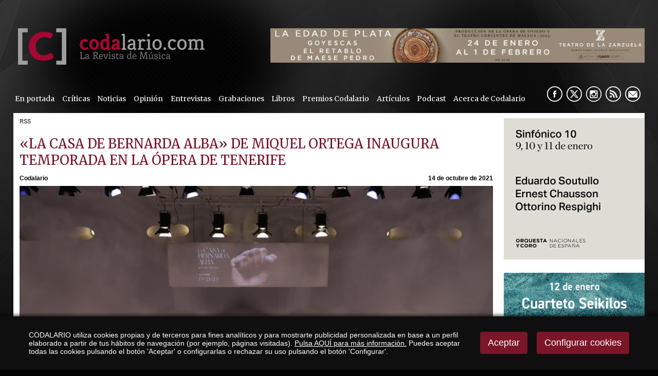

--- FILE ---
content_type: text/css
request_url: https://www.codalario.com/v_portal/estilos/estilos.css
body_size: 71338
content:
@font-face{font-family:'MyriadProRegular';src:url('../javascript/fonts/MyriadPro-Regular/myriadpro-regular.eot');src:url('../javascript/fonts/MyriadPro-Regular/myriadpro-regular.eot') format('embedded-opentype'),url('../javascript/fonts/MyriadPro-Regular/myriadpro-regular.woff') format('woff'),url('../javascript/fonts/MyriadPro-Regular/myriadpro-regular.ttf') format('truetype'),url('../javascript/fonts/MyriadPro-Regular/myriadpro-regular.svg#MyriadProRegular') format('svg');font-weight:normal;font-style:normal;}@font-face{font-family:'FuturaLtBTLight';src:url('../javascript/fonts/FutuLt__/futult__.eot');src:url('../javascript/fonts/FutuLt__/futult__.eot') format('embedded-opentype'),url('../javascript/fonts/FutuLt__/futult__.woff') format('woff'),url('../javascript/fonts/FutuLt__/futult__.ttf') format('truetype'),url('../javascript/fonts/FutuLt__/futult__.svg#FuturaLtBTLight') format('svg');font-weight:normal;font-style:normal;}html{margin:0;padding:0;}body{margin:0;padding:3.4375em 0 0 0;height:100%;width:100%;border:0;font-family:Arial,Helvetica,sans-serif;font-size:100%;color:#000;background:#020202 url("/v_portal/imgs/fnd_web.jpg") no-repeat top center;}.h1oculto{font-size:8px;position:absolute;z-index:-1;pointer-events:none;opacity:0;visibility:hidden;}img{border:0;}a{text-decoration:none;}a:hover{color:#7C1528;}h1{font-weight:normal;}h3{font-weight:normal;}form{margin:0;padding:0;}iframe{border:none;}.bl_izq{position:relative;float:left;margin:0;padding:0;}.bl_der{position:relative;float:right;margin:0;padding:0;}.blq{position:relative;float:left;margin:0;padding:0;clear:both;width:100%;}.blq_nv{position:relative;float:left;margin:0;padding:0;clear:both;width:100%;overflow:hidden;}.bl_izq_nv{position:relative;float:left;margin:0;padding:0;overflow:hidden;}.bl_der_nv{position:relative;float:right;margin:0;padding:0;overflow:hidden;}.bl_izq_cb{position:relative;float:left;margin:0;padding:0;clear:both;}.bl_der_cb{position:relative;float:right;margin:0;padding:0;clear:both;}.bl_col{position:relative;float:left;clear:both;margin:0 0 1em 0;padding:4%;width:91%;}.boton_fnd{border:1px solid #B0ADA8;background-color:#FFF;color:#7C1528;padding:.25em 1em;margin:0;font-size:.8em;cursor:pointer;font-weight:bold;-moz-border-radius:5px;border-radius:5px;}.titulo{clear:both;position:relative;float:left;margin:0;padding:0 0 .5em 0;width:100%;font-family:'Merriweather',serif;font-size:1.5875em;color:#7C1528;font-weight:normal;text-transform:uppercase;}.titulo a{color:#FFF;}.titulo a:hover{color:#7C1528;}.tit{position:relative;margin:0 0 .25em 0;padding:0;font-family:'Merriweather',serif;font-size:.85em;font-weight:normal;color:#000;}.tit a:hover{color:#7C1528;}#blq_login{position:relative;float:left;width:90.1%;padding:.875em 6% 1.25em 4%;background-color:#232124;}#blq_login .tit{color:#FFF;}.titd{position:relative;width:96% margin:0;padding:.25em 2%;font-size:.95em;font-family:'Merriweather',serif;color:#FFF;font-weight:normal;background:#7C1528;}.titdsub{clear:both;width:98%;margin:0 0 .325em 0;padding:1%;font-family:'Merriweather',serif;font-size:.95em;background-color:#7C1528;color:#FFF;font-weight:normal;line-height:100%;}.menu{position:relative;float:left;margin:0;padding:0;}.menu li{list-style-type:none;float:left;position:relative;margin:0;display:inline;}.menu li img{vertical-align:middle;}.menupri>li{margin:0 .5em 0 0;}.menupri li a:hover{color:#FFF;background:transparent url("/v_portal/imgs/fnd_li_a.gif") repeat-x top left;}.menupri li a.activo{background:transparent url("/v_portal/imgs/fnd_li_a.gif") repeat-x top left;}.menupri ul{width:200px;position:absolute;clear:both;display:none;z-index:20;top:100%;background:#7C1528;box-shadow:0 2px 8px rgba(0,0,0,0.5);}.menupri ul li{width:calc(100% - 1em);clear:both;margin:0!important;padding:.25em .5em;}.menupri ul li a,.menupri ul li a:hover{background:none!important;}.menupri li:hover ul{display:block;animation:aparecer_menu .1s ease-out;}.menupri ul li:hover{background:#000;}.menupri ul li+li{border-top:1px solid rgba(255,255,255,0.25);}@keyframes aparecer_menu{0%{opacity:0;transform:translateY(16px);}20%{opacity:0;transform:translateY(16px);}100%{opacity:1;transform:translateY(0);}}.menu_siguenos li a{width:30px;height:30px;}.menu_siguenos li a.spotify{background:transparent url("/v_portal/imgs/ic_spotify_n.png") no-repeat top left;}.menu_siguenos li a.spotify:hover{background:transparent url("/v_portal/imgs/ic_spotify_h.png") no-repeat top left;}.menu_siguenos li a.facebook{background:transparent url("/v_portal/imgs/ic_facebook_n.png") no-repeat top left;}.menu_siguenos li a.facebook:hover{background:transparent url("/v_portal/imgs/ic_facebook_h.png") no-repeat top left;}.menu_siguenos li a.twitter{background:transparent url("/v_portal/imgs/ic_twitter_n.png") no-repeat top left;}.menu_siguenos li a.twitter:hover{background:transparent url("/v_portal/imgs/ic_twitter_h.png") no-repeat top left;}.menu_siguenos li a.instagram{background:transparent url("/v_portal/imgs/ic_instagram_n.png") no-repeat top left;}.menu_siguenos li a.instagram:hover{background:transparent url("/v_portal/imgs/ic_instagram_h.png") no-repeat top left;}.menu_siguenos li a.rss{background:transparent url("/v_portal/imgs/ic_rss_n.png") no-repeat top left;}.menu_siguenos li a.rss:hover{background:transparent url("/v_portal/imgs/ic_rss_h.png") no-repeat top left;}.menu_siguenos li a.linkedin{background:transparent url("/v_portal/imgs/ic_linkedin_n.png") no-repeat top left;}.menu_siguenos li a.linkedin:hover{background:transparent url("/v_portal/imgs/ic_linkedin_h.png") no-repeat top left;}.menu_siguenos li.mail a{position:relative;float:left;background:transparent url("/v_portal/imgs/ic_mail_n.png") no-repeat top left;}.menu_siguenos li.mail a:hover{background:transparent url("/v_portal/imgs/ic_mail_h.png") no-repeat top left;}ul.submenu{position:relative;float:left;margin:0;font-size:.875em;padding:0 0 .5em .75em;width:90%;}ul.submenu li{text-transform:none;border:none;background:none;width:90%;padding-bottom:0;}ul.submenu li a{color:#FFF;}.subapartados{width:100%;clear:both;padding:.5em 0;font-family:Trebuchet MS,Tahoma,Verdana,sans-serif;border-top:1px solid #C3C3C3;}.subapartados li{padding:0 .625em 0 0;}.subapartados li a{position:relative;float:left;font-size:.875em;color:#000;border-bottom:4px solid #7C1528;padding:.15em .25em .25em .25em;}.subapartados li a:hover,.subapartados li a.activo{color:#7C1528;border-bottom:4px solid;}#emergentes{width:1px;height:1px;overflow:hidden;display:none;}.centrado{clear:both;position:relative;width:96%;max-width:77.5em;margin:0 auto;padding:0;overflow:hidden;z-index:1;}#apdover .centrado{width:40em;}#cabecera{position:relative;float:left;margin:0;padding:0;width:100%;z-index:1;}#logotipo{position:relative;float:left;width:372px;height:71px;overflow:hidden;margin:0 0 2em 0;padding:0;font-size:1em;z-index:1;}#logotipo span{position:absolute;top:0;left:0;width:372px;height:71px;margin:0;padding:0;background:transparent url("/imgslogo/logo_codalario.png") no-repeat top left;z-index:2;cursor:pointer;}#foto_apartado{width:77.66%;height:295px;}#medio{width:100%;margin:0;padding:.625em 0 1em 0;background:#FFF;}#col_izda{width:77.66%;padding:0;overflow:hidden;}#col_dcha{width:22.34%;overflow:hidden;}#col_dest{width:100%;padding:0;}#twttrHubFrame{display:none!important;}#foot{clear:both;position:relative;float:left;width:100%;min-width:77.5em;margin:0;padding:0;color:#FFF;}#foot h3{color:#FFF;font-size:1em;}#foot a{color:#FFF;}#foot a:hover{color:#7C1528;}#foot ul li{list-style-type:none;display:inline;}#logosci{clear:both;position:relative;float:right;border:none;margin:.5em 0 0 0;padding:0;width:90px;height:34px;text-transform:uppercase;overflow:hidden;}#logosci span{position:absolute;top:0;left:0;width:90px;height:34px;margin:0;padding:0;background:transparent url("/v_portal/imgs/logo_sci.png") no-repeat top left;z-index:2;cursor:pointer;}#logosci a:hover{color:#FFF;}#col_centro{width:97.5%;padding:0 1.25%;overflow:hidden;}#col_centro_ampli{width:100%;}#col_centro #contenido{width:100%;padding:0;}#contenido{position:relative;float:left;width:97.5%;overflow:hidden;margin:0;padding:0 1.25%;}.contenidoampliado{width:100%!important;}#print_foot_dat_col2{position:relative;float:right;border:none;margin:0;padding:0;width:91px;height:36px;font-size:.7em;text-transform:uppercase;overflow:hidden;}#print_foot_dat_col2 span{position:absolute;top:0;left:0;width:91px;height:36px;margin:0;padding:0;background:transparent url("/v_portal/imgs/logo_sci_print.gif") no-repeat top left;z-index:2;cursor:pointer;}a.descimg{display:block;clear:both;margin:.3em 0;font-size:.75em;color:#000;text-align:center;}.blink{background:url("/v_portal/imgs/ic_blink.gif") no-repeat 0 0;padding:0;margin:0;float:left;width:30px;height:24px;}.fot_min{position:relative;float:left;min-width:1.25em;margin:.2em .625em .25em 0;padding:0;}.fot_min{padding-top:calc(100% /(16/9));}.fot_min img{position:absolute;width:100%;height:100%;top:0;left:0;object-fit:cover;}.fot_izq{float:left;min-width:1.25em;margin:.1em .625em .25em 0;}.fot_cen,.fot_cen_100{text-align:center;min-width:1.25em;margin:0 auto;padding:0;}.fot_der{float:right;min-width:1.25em;margin:.1em 0 .25em .625em;}.fot_izq img,.fot_cen img,.fot_cen_100 img,.fot_der img{width:100%;}.tablafix{border-collapse:collapse;border-spacing:0;table-layout:fixed;}.tabla{border-spacing:0;border-collapse:collapse;border:none;}.titcaja{position:relative;float:left;margin:1em 0 0 0;padding:.2em 4.35% .5em 0;width:95%;}.caja{position:relative;float:left;margin:0 0 1em 0;padding:4%;width:91%;}.iccaj{background:#0F0F0F;width:16px;height:18px;}.icdesp{background:#0F0F0F url("/imgs/icdesp.png") no-repeat 0 0;}.icple{background:#0F0F0F url("/imgs/icple.png") no-repeat 0 0;}#popup_container{min-width:240px;max-width:480px;}.a_cerrarvw span{background:transparent url("/v_portal/imgs/bt_cerrar.gif") no-repeat 0 0;position:absolute;top:0;right:0;width:16px;height:16px;}.list_ed{white-space:nowrap;}.list_ed li{list-style-type:none;position:relative;float:left;height:20px;margin:0;padding:4px 0 4px 0;}.list_ed .editinf{color:#000;}.list_ed li a{padding:2px 4px 2px 4px;color:#000;}.list_ed .primero{border-left:none;}.list_ed ul{display:inline;margin:0;padding:0;}.li_sombreado a{background-color:#0F0F0F;color:#FFF;padding:3px 4px 6px 4px;}.list_ed li.linv1{z-index:100;}.list_ed li.linv1:hover{background-color:#0F0F0F;}.list_ed li.linv1 ul{display:none;}.list_ed li.linv1:hover ul,.list_ed li.linv1_hover ul{display:block;position:absolute;left:0;top:27px;margin:0;padding:0;z-index:200;background-color:#0F0F0F;color:#FFF;width:180px;overflow:hidden;}.list_ed li.mlinv2:hover ul{width:50px;}.list_ed li.mlinv3:hover ul{width:150px;}.list_ed li.linv1:hover ul li,.list_ed li.linv1_hover ul li{border-left:none;border-top:1px solid #0F0F0F;clear:both;float:left;position:relative;width:100%;margin:0;padding:5px 0;z-index:300;}.list_ed li.linv1:hover ul li a,.list_ed li.linv1_hover ul li a{border-left:none;}.list_ed li.linv1:hover ul li.primero,.list_ed li.linv1_hover ul li.primero{border-top:none;}.list_ed li.linv1:hover ul li.li_sombreado a,.list_ed li.linv1_hover ul li.li_sombreado a{width:98%;padding-top:2px;padding-bottom:2px;display:block;}.pdf_object{height:400px;border:.625em solid #DDD;}.pdf_object p{padding:1em;}.pdf_object object{display:block;}#compartir_facebook a span{position:relative;float:left;background:url("/v_portal/imgs/bt_facebook.gif") no-repeat scroll 0 0 rgba(0,0,0,0);width:98px;height:35px;}#compartir_twitter a span{position:relative;float:left;background:url("/v_portal/imgs/bt_twitter.gif") no-repeat scroll 0 0 rgba(0,0,0,0);width:98px;height:35px;cursor:pointer;}#compartir_google a span{position:relative;float:left;background:url("/v_portal/imgs/bt_google.gif") no-repeat scroll 0 0 rgba(0,0,0,0);width:98px;height:35px;cursor:pointer;}.contador_fb{background:none;position:relative;float:right;padding:.75em 0;width:25px;border:none;color:#FFF;}#carousel-infos-lateral-resp,#siguenos-pie{display:none;}#siguenos{z-index:10;}.vcenter{display:flex;align-items:center;}.img_banner_dcha img{width:100%;}.cont_infos_lateral,.cont_infos_lateral_portada{width:22.34%;}#col_dcha .cont_infos_lateral{width:100%;}.ultimas_entrevistas_portada .fot_min,.ultimas_entrevistas .fot_min{padding-top:calc(100% /(960/355));}#carousel-infos-portada .touchcarousel-item{width:25%!important;padding:10px!important;box-sizing:border-box;}#carousel-infos-portada .touchcarousel-item img{width:100%;}#banner_admin{position:sticky;bottom:0;z-index:999999;display:flex;width:100%;background-color:#0F0F0F;color:white;box-shadow:0 -3px 6px rgba(0,0,0,0.65);}#banner_admin a{color:white;}#mdesp_admin{display:flex;align-items:center;padding:1em;background-color:#0F0F0F;color:white;cursor:pointer;transition:background-color .2s ease-out;border-right:1px solid rgba(0,0,0,0.25);}#mdesp_admin:hover{background-color:black;}#mdesp_admin img{height:32px;margin-right:.5em;}.madmin{display:flex;margin-right:1em;}.madmin li{display:flex;align-items:stretch;}.madmin li a{padding:1em;display:flex;align-items:center;background-color:#0F0F0F;transition:background-color .2s ease-out;border-right:1px solid rgba(0,0,0,0.25);}.madmin li a:hover{background-color:black;}.madmin li a i{font-size:1.25em;margin-right:.5em;}#mcab{margin:0 0 0 auto;list-style-type:none;display:flex;padding:0;}#mcab li{display:flex;align-items:stretch;}#mcab li a{padding:1em;display:flex;align-items:center;background-color:#0F0F0F;transition:background-color .2s ease-out;border-left:1px solid rgba(0,0,0,0.25);}#mcab li a:hover{background-color:black;}#mcab li a i{font-size:1.25em;margin-right:.5em;}#mcab .descon_int a,#mcab .descon_int a:hover{background-color:#7C1528;}#cnav{width:100%;max-width:240px;position:absolute;left:0;bottom:100%;background-color:#0F0F0F;box-shadow:1px -3px 6px rgba(0,0,0,0.65);}#cnav ul{padding:.5em 0;margin:0;list-style-type:none;display:flex;flex-direction:column;}#cnav ul li a{padding:.5em 1em;display:flex;align-items:center;}#cnav ul li+li a{background-color:#0F0F0F;border-left:4px solid #0F0F0F;transition:background-color .2s ease-out;}#cnav ul li+li a:hover{background-color:black;border-left:4px solid #7C1528;}#cnav ul li a i{font-size:1.25em;margin-right:.5em;}#cnav ul ul{padding:0 0 .25em;}#cnav ul ul li a{font-size:.9375em;padding:.5em 1em;display:flex;align-items:center;}#cnav ul ul a{padding-left:1em;}#cookiesdirective{box-sizing:border-box;position:sticky;bottom:0;left:0;width:100%;height:auto;background:#0F0F0F;padding:2em 4em;font-size:.875em;color:white;box-shadow:0 -3px 6px rgba(0,0,0,0.65);z-index:99999999;display:flex;}#texto_cookies{margin-right:2em;}#texto_cookies a{color:white;text-decoration:underline;}#texto_cookies a:hover{color:#7C1528;}#botones_cookies{margin-right:0;margin-left:auto;flex-shrink:0;display:flex;align-items:center;}#botones_cookies button{border:2px solid transparent;background-color:#7C1528;color:white;font-size:1.25em;padding:.5em .75em;cursor:pointer;border-radius:4px;}#botones_cookies button:hover{background-color:#AF243E;}#botones_cookies button:last-child{margin-left:1em;}#config_cook{background:rgba(0,0,0,0.7);position:fixed;overflow-x:hidden;overflow-y:auto;width:100%;height:100%;top:0;left:0;box-sizing:border-box;padding:5%;z-index:99999999;}.config-cook-conten{position:relative;padding:2em 3%;height:90%;margin:0 auto;background:white;width:90%;max-width:800px;border-radius:4px;overflow-y:auto;}#botones_config_cookies{display:flex;justify-content:center;}#botones_config_cookies button{margin-right:1em;border:2px solid rgba(0,0,0,0.4);background-color:grey;font-size:1em;padding:.5em .75em;cursor:pointer;border-radius:4px;}#botones_config_cookies button:last-child{margin-right:0;}#config_cook #aceptar_cook{background-color:darkgreen;color:white;}#config_cook #rechazar_cook{background-color:darkred;color:white;}#config_cook #guardar_cook{background-color:black;color:white;}.paginacion{width:100%;margin:2em 0;float:left;display:flex;justify-content:center;align-items:center;}.paginacion .pagina_activa{display:inline-flex;justify-content:center;align-items:center;width:1.5em;height:1.5em;border-radius:4px;color:white;background-color:#7C1528;}.paginacion .otra_pagina{display:inline-flex;justify-content:center;align-items:center;width:1.5em;height:1.5em;border-radius:4px;color:black;background-color:#F9F9F9;}.paginacion .otra_pagina:hover{background-color:#E0E0E0;}.paginacion .pagina_anterior,.paginacion .pagina_siguiente{display:inline-flex;justify-content:center;align-items:center;padding:0 .25em;height:1.5em;color:black;}.paginacion .pagina_anterior:hover,.paginacion .pagina_siguiente:hover{text-decoration:underline;}.separador_paginacion{margin:0 .25em;}.video-container iframe,.video-container object,.video-container embed{position:absolute!important;top:0;left:0;width:100%;height:100%;}.pdf_object iframe{width:100%;height:600px;}#desc_apartado{font-size:1em;}#desc_apartado p{clear:both;width:98%;margin:0 0 .325em 0;padding:1%;font-family:'Merriweather',serif;font-size:.95em;line-height:125%;background-color:#7C1528;color:#FFF;}.grupo_carusel{clear:both;position:relative;float:left;width:100%;margin:.625em 0;padding:0;}.foto_grande_horizontal{clear:both;position:relative;float:left;width:100%;margin:.5em 0;padding:0;}.carusel_horizontal{clear:both;position:relative;float:left;width:100%;height:5em;margin:0;padding:0;overflow:hidden;}.foto_grande_vertical{position:relative;float:left;width:70%;overflow:hidden;margin:0;padding:0;}.carusel_vertical{position:relative;float:right;width:28%;height:14.8em;margin:0;padding:0;overflow:hidden;}.previous_button{width:4em;display:block;cursor:pointer;position:relative;float:left;padding:2em 2em 0 .5em;font-weight:bold;color:#000;font-size:.7em;}.previous_button_disabled{color:#C3C3C3;}.carusel_vertical .previous_button{clear:both;width:100%;float:left;padding:0;text-align:center;}.next_button{width:5em;display:block;cursor:pointer;position:relative;float:right;padding:2em 0 0 0;font-weight:bold;font-size:.7em;color:#000;}.next_button_disabled{color:#C3C3C3;}.carusel_vertical .next_button{clear:both;width:100%;float:left;padding:0;text-align:center;}.container{position:relative;float:left;width:20.25em;overflow:hidden;margin:0;padding:0;}.carusel_vertical .container{height:11em;width:8em;}.lista_fotos{position:relative;float:left;width:10000em;height:5em;overflow:hidden;margin:0;padding:0;top:0;left:0;}.carusel_vertical .lista_fotos{width:100%;height:10000em;}.lista_fotos li{list-style-type:none;float:left;width:10.125em;overflow:hidden;margin:0;padding:0;}.carusel_vertical .lista_fotos li{width:8em;height:5.5em;padding:0;}.galeria{position:relative;float:left;width:100%;min-height:232px;}.titform{clear:both;position:relative;float:left;width:99%;margin:0 0 .5em 0;padding:0;font-size:.875em;text-align:left;color:#000;}.txt_avisopeso{color:#000;}.errorform{position:relative;float:left;color:#FFF;font-size:.875em;padding:.3em;margin:0;}.formulario #fset1{border:none;padding:1.0em 0 0 0;}.formulario #fset1 legend{margin:0 0 1em 0;padding:0;}.fset{position:relative;float:left;margin:0;padding:0;border:1px solid #5F6468;padding:0 0 .5em 0;width:99%;overflow:hidden;}.fset legend{position:relative;float:left;margin:0 0 .5em 0;padding:.5em 0;background-color:#C3C3C3;font-family:Trebuchet MS,Tahoma,Verdana,sans-serif;font-size:1.375em;color:#000;width:100%;text-align:center;}.lineaf,.lineachk{position:relative;float:left;margin:0 0 .5em 0;padding:0;width:100%;clear:both;}.lineafset{clear:both;position:relative;float:left;width:94%;margin:0 0 .625em 0;padding:0 1em;}.lineaftab{position:relative;float:left;margin:0 0 .5em 0;padding:0 0 0 1em;width:95%;clear:both;}.lineafdest{position:relative;float:left;margin:0 0 1em 0;padding:.5em;font-size:.9em;background-color:#5F6468;color:#000;width:97%;}.formulario span{color:#000;font-size:.875em;}.formulario span.ftxt{position:relative;float:left;margin:0;padding:0;color:#000;font-size:.875em;}.formulario input.cajaantispam{border:.1em solid #000;background-color:#FFF;}input.bt_form{padding:.1em .5em;margin:0;font-family:Arial,Helvetica,sans-serif;font-size:.9em;color:#000;cursor:pointer;}input.bt_form:hover{border:.1em solid #000;background-color:#C3C3C3;color:#7C1528;}.fbuscar input.bt_form{margin:0;}a.bt_form{padding:.25em .5em;margin:0;color:#000;font-size:.8em;}.t31 a.bt_form,.t22 a.bt_form{display:block;width:100%;}a.bt_form:hover{border:.1em solid #000;background-color:#C3C3C3;color:#7C1528;}fieldset.fsetoculto{border:none;margin:0;padding:0;}.cajaf{position:relative;float:left;width:68%;margin:0;padding:.25em .125em;border:.1em solid #B5BAC0;background-color:#FFF;color:#5C6369;font-family:Arial,Helvetica,sans-serif;font-size:.9em;}.lbl{display:block;position:relative;float:left;margin:0 .2em .2em 0;padding:.25em 0;color:#000;width:30%;font-size:.9em;}label.oculto{display:none;}.tooltipster-base{display:flex;position:absolute;width:auto;overflow:visible;}.tooltipster-box{flex:1 1 auto;}.tooltipster-content{box-sizing:border-box;max-height:100%;max-width:100%;overflow:visible;}.tooltipster-ruler{bottom:0;left:0;overflow:hidden;position:fixed;right:0;top:0;visibility:hidden;}.tooltipster-fade{opacity:0;-webkit-transition-property:opacity;-moz-transition-property:opacity;-o-transition-property:opacity;-ms-transition-property:opacity;transition-property:opacity;}.tooltipster-fade.tooltipster-show{opacity:1;}.tooltipster-grow{-webkit-transform:scale(0,0);-moz-transform:scale(0,0);-o-transform:scale(0,0);-ms-transform:scale(0,0);transform:scale(0,0);-webkit-transition-property:-webkit-transform;-moz-transition-property:-moz-transform;-o-transition-property:-o-transform;-ms-transition-property:-ms-transform;transition-property:transform;-webkit-backface-visibility:hidden;}.tooltipster-grow.tooltipster-show{-webkit-transform:scale(1,1);-moz-transform:scale(1,1);-o-transform:scale(1,1);-ms-transform:scale(1,1);transform:scale(1,1);-webkit-transition-timing-function:cubic-bezier(0.175,0.885,0.320,1);-webkit-transition-timing-function:cubic-bezier(0.175,0.885,0.320,1.15);-moz-transition-timing-function:cubic-bezier(0.175,0.885,0.320,1.15);-ms-transition-timing-function:cubic-bezier(0.175,0.885,0.320,1.15);-o-transition-timing-function:cubic-bezier(0.175,0.885,0.320,1.15);transition-timing-function:cubic-bezier(0.175,0.885,0.320,1.15);}.tooltipster-swing{opacity:0;-webkit-transform:rotateZ(4deg);-moz-transform:rotateZ(4deg);-o-transform:rotateZ(4deg);-ms-transform:rotateZ(4deg);transform:rotateZ(4deg);-webkit-transition-property:-webkit-transform,opacity;-moz-transition-property:-moz-transform;-o-transition-property:-o-transform;-ms-transition-property:-ms-transform;transition-property:transform;}.tooltipster-swing.tooltipster-show{opacity:1;-webkit-transform:rotateZ(0deg);-moz-transform:rotateZ(0deg);-o-transform:rotateZ(0deg);-ms-transform:rotateZ(0deg);transform:rotateZ(0deg);-webkit-transition-timing-function:cubic-bezier(0.230,0.635,0.495,1);-webkit-transition-timing-function:cubic-bezier(0.230,0.635,0.495,2.4);-moz-transition-timing-function:cubic-bezier(0.230,0.635,0.495,2.4);-ms-transition-timing-function:cubic-bezier(0.230,0.635,0.495,2.4);-o-transition-timing-function:cubic-bezier(0.230,0.635,0.495,2.4);transition-timing-function:cubic-bezier(0.230,0.635,0.495,2.4);}.tooltipster-fall{-webkit-transition-property:top;-moz-transition-property:top;-o-transition-property:top;-ms-transition-property:top;transition-property:top;-webkit-transition-timing-function:cubic-bezier(0.175,0.885,0.320,1);-webkit-transition-timing-function:cubic-bezier(0.175,0.885,0.320,1.15);-moz-transition-timing-function:cubic-bezier(0.175,0.885,0.320,1.15);-ms-transition-timing-function:cubic-bezier(0.175,0.885,0.320,1.15);-o-transition-timing-function:cubic-bezier(0.175,0.885,0.320,1.15);transition-timing-function:cubic-bezier(0.175,0.885,0.320,1.15);}.tooltipster-fall.tooltipster-initial{top:0!important;}.tooltipster-fall.tooltipster-dying{-webkit-transition-property:all;-moz-transition-property:all;-o-transition-property:all;-ms-transition-property:all;transition-property:all;top:0!important;opacity:0;}.tooltipster-slide{-webkit-transition-property:left;-moz-transition-property:left;-o-transition-property:left;-ms-transition-property:left;transition-property:left;-webkit-transition-timing-function:cubic-bezier(0.175,0.885,0.320,1);-webkit-transition-timing-function:cubic-bezier(0.175,0.885,0.320,1.15);-moz-transition-timing-function:cubic-bezier(0.175,0.885,0.320,1.15);-ms-transition-timing-function:cubic-bezier(0.175,0.885,0.320,1.15);-o-transition-timing-function:cubic-bezier(0.175,0.885,0.320,1.15);transition-timing-function:cubic-bezier(0.175,0.885,0.320,1.15);}.tooltipster-slide.tooltipster-initial{left:-40px!important;}.tooltipster-slide.tooltipster-dying{-webkit-transition-property:all;-moz-transition-property:all;-o-transition-property:all;-ms-transition-property:all;transition-property:all;left:0!important;opacity:0;}@keyframes tooltipster-fading{0%{opacity:0;}100%{opacity:1;}}.tooltipster-update-fade{animation:tooltipster-fading 400ms;}@keyframes tooltipster-rotating{25%{transform:rotate(-2deg);}75%{transform:rotate(2deg);}100%{transform:rotate(0);}}.tooltipster-update-rotate{animation:tooltipster-rotating 600ms;}@keyframes tooltipster-scaling{50%{transform:scale(1.1);}100%{transform:scale(1);}}.tooltipster-update-scale{animation:tooltipster-scaling 600ms;}.tooltipster-sidetip .tooltipster-box{border-radius:4px;border:2px solid #7C1528;background:#7C1528;color:#FAFAFA;box-shadow:0 1px 3px rgba(0,0,0,.4);}.tooltipster-sidetip i{color:#FAFAFA!important;}.tooltipster-sidetip i:hover{color:#FFF!important;}.tooltipster-sidetip i.cs{color:#000!important;}.tooltipster-sidetip.tooltipster-bottom .tooltipster-box{margin-top:8px;}.tooltipster-sidetip.tooltipster-left .tooltipster-box{margin-right:8px;}.tooltipster-sidetip.tooltipster-right .tooltipster-box{margin-left:8px;}.tooltipster-sidetip.tooltipster-top .tooltipster-box{margin-bottom:8px;}.tooltipster-sidetip .tooltipster-content{color:white;line-height:15px;padding:6px 14px 6px 14px;font-size:.75em;}.tooltipster-sidetip .tooltipster-arrow{overflow:hidden;position:absolute;}.tooltipster-sidetip.tooltipster-bottom .tooltipster-arrow{height:10px;margin-left:-10px;top:0;width:20px;}.tooltipster-sidetip.tooltipster-left .tooltipster-arrow{height:20px;margin-top:-10px;right:0;top:0;width:10px;}.tooltipster-sidetip.tooltipster-right .tooltipster-arrow{height:20px;margin-top:-10px;left:0;top:0;width:10px;}.tooltipster-sidetip.tooltipster-top .tooltipster-arrow{bottom:0;height:10px;margin-left:-10px;width:20px;}.tooltipster-sidetip .tooltipster-arrow-background,.tooltipster-sidetip .tooltipster-arrow-border{height:0;position:absolute;width:0;}.tooltipster-sidetip .tooltipster-arrow-background{border:10px solid transparent;}.tooltipster-sidetip.tooltipster-bottom .tooltipster-arrow-background{border-bottom-color:#7C1528;left:0;top:3px;}.tooltipster-sidetip.tooltipster-left .tooltipster-arrow-background{border-left-color:#7C1528;left:-3px;top:0;}.tooltipster-sidetip.tooltipster-right .tooltipster-arrow-background{border-right-color:#7C1528;left:3px;top:0;}.tooltipster-sidetip.tooltipster-top .tooltipster-arrow-background{border-top-color:#7C1528;left:0;top:-3px;}.tooltipster-sidetip .tooltipster-arrow-border{border:10px solid transparent;left:0;top:0;}.tooltipster-sidetip.tooltipster-bottom .tooltipster-arrow-border{border-bottom-color:#7C1528;}.tooltipster-sidetip.tooltipster-left .tooltipster-arrow-border{border-left-color:#7C1528;}.tooltipster-sidetip.tooltipster-right .tooltipster-arrow-border{border-right-color:#7C1528;}.tooltipster-sidetip.tooltipster-top .tooltipster-arrow-border{border-top-color:#7C1528;}.tooltipster-sidetip .tooltipster-arrow-uncropped{position:relative;}.tooltipster-sidetip.tooltipster-bottom .tooltipster-arrow-uncropped{top:-10px;}.tooltipster-sidetip.tooltipster-right .tooltipster-arrow-uncropped{left:-10px;}.tooltipster-error{padding:0;font-size:0;line-height:0;position:absolute;z-index:9999999;pointer-events:none;width:auto;overflow:visible;}.tooltipster-error .tooltipster-box{color:#A70525;font-family:Arial,sans-serif;font-size:12px;line-height:16px;padding:2px 8px;background-color:#FFF;border:1px solid #A70525;box-shadow:0 0 4px #A70525;}.tooltipster-error .tooltipster-content{color:#A70525;font-size:13px;}.tooltipster-error .tooltipster-arrow{display:none;}.cajaerror{border:1px solid #A70525;box-shadow:0 0 5px #A70525;}.ic-config{position:absolute;top:.5em;left:1em;z-index:9999;background:#FF9C08;border:1px solid #FF9C08;border-radius:4px;box-shadow:0 1px 3px rgba(0,0,0,.2);color:#FAFAFA;padding:3px;height:22px;width:22px;font-size:22px;}.ic-config:hover{background:#FF9100;color:#FFF;}.titsep .ic-config{left:unset;right:.5em;top:0;}.tooltipapdo{position:absolute;top:.5em;left:1em;z-index:9999;background:#FF9C08;border:1px solid #FF9C08;border-radius:4px;box-shadow:0 1px 3px rgba(0,0,0,.2);color:#FAFAFA;padding:2px 2px 4px 4px;height:22px;width:22px;font-size:24px;}.tooltipapdo:hover{background:#FF9100;color:#FFF;}.tooltipage{position:absolute;top:.5em;right:.5em;z-index:9999;background:#FF9C08;border:1px solid #FF9C08;border-radius:4px;box-shadow:0 1px 3px rgba(0,0,0,.2);color:#FAFAFA;padding:2px 2px 4px 4px;height:22px;width:22px;font-size:24px;}.tooltipage:hover{background:#FF9100;color:#FFF;}.tooltipblq{position:absolute;top:.5em;right:.5em;z-index:9999;background:#FF9C08;border:1px solid #FF9C08;border-radius:4px;box-shadow:0 1px 3px rgba(0,0,0,.2);color:#FAFAFA;padding:2px 2px 4px 4px;height:22px;width:22px;font-size:24px;}.infos_rotar .tooltipblq{top:2em;left:12%;right:auto;}.infos-equipo.tooltipblq{top:1em;right:1.5em;}.tooltipblq:hover{background:#FF9100;color:#FFF;}.list_ed{white-space:nowrap;}.list_ed li{list-style-type:none;position:relative;float:left;height:20px;margin:0;padding:4px 0 4px 0;}.list_ed .editinf{color:#000;}.list_ed li a{padding:2px 4px 2px 4px;color:#FFF;}.list_ed li img{vertical-align:middle;}.list_ed .primero{border-left:none;}.list_ed ul{display:inline;margin:0;padding:0;font-size:1.25em;}.li_sombreado a{background-color:black;color:#FFF;padding:3px 4px 6px 4px;}.list_ed li.linv1{z-index:100;}.list_ed li.linv1:hover{background-color:black;}.list_ed li.linv1 ul{display:none;}.list_ed li.linv1:hover ul,.list_ed li.linv1_hover ul{display:block;position:absolute;left:0;top:27px;margin:0;padding:0;z-index:200;background-color:black;color:#FFF;width:180px;overflow:hidden;box-shadow:0 3px 5px rgba(0,0,0,.5);font-size:13px;}.list_ed li.mlinv2:hover ul{width:50px;}.list_ed li.mlinv3:hover ul{width:150px;}.list_ed li.mlinv4:hover ul{width:60px;}.list_ed li.linv1:hover ul li,.list_ed li.linv1_hover ul li{border-left:none;border-top:1px solid black;clear:both;float:left;position:relative;width:100%;margin:0;padding:0;z-index:300;height:auto;}.list_ed li.linv1:hover ul li a,.list_ed li.linv1_hover ul li a{border-left:none;background-color:black;color:#FFF;position:relative;float:left;padding:.4em 5%;width:90%;}.list_ed li.linv1:hover ul li a:hover{background-color:#7C1528;}.list_ed li.linv1:hover ul li.primero,.list_ed li.linv1_hover ul li.primero{border-top:none;}.list_ed li.linv1:hover ul li.li_sombreado a,.list_ed li.linv1_hover ul li.li_sombreado a{background-color:black;}.calendario{clear:both;position:relative;float:left;margin:.625em 0 0 0;padding:0;width:100%;}.fila_cal{clear:both;position:relative;float:left;width:100%;margin:0 0 1em 0;padding:0;}.fecha_cal{clear:both;position:relative;float:left;width:100%;margin:0 0 .3em 0;padding:0;color:#000;font-size:.6875em;}.tbcalendario{clear:both;position:relative;margin:0 auto;width:50%;border-spacing:0;empty-cells:hide;border-collapse:collapse;}.tbcalendario caption{margin:0 auto;padding:.3em 0;font-size:.7em;font-weight:bold;}.tbcalendario caption img{margin:0 .625em;}.tbcalendario a:hover{color:#7C1528;}.tbcalendario th{font-size:.6875em;}.tbcalendario tr td{color:#000;font-size:.6875em;margin:0;padding:.2em;text-align:center;}.tbcalendario tr td.diaactual{font-weight:bold;color:#000;}.tbcalendario tr td.diaactual a{color:#000;}.tbcalendario tr td.diamarcado,.tbcalendario tr td.diamarcado a{text-decoration:underline;}.tbcalendario img{margin:0;padding:0;width:1em;height:1em;}.slick-slider{position:relative;display:block;box-sizing:border-box;-moz-box-sizing:border-box;-webkit-touch-callout:none;-webkit-user-select:none;-khtml-user-select:none;-moz-user-select:none;-ms-user-select:none;user-select:none;-webkit-tap-highlight-color:transparent;}.slick-list{position:relative;overflow:hidden;display:block;margin:0;padding:0;}.slick-list:focus{outline:none;}.slick-loading .slick-list{background:white url(../javascript/slick/ajax-loader.gif) center center no-repeat;}.slick-list.dragging{cursor:pointer;cursor:hand;}.slick-slider .slick-list,.slick-track,.slick-slide,.slick-slide img{-webkit-transform:translate3d(0,0,0);-moz-transform:translate3d(0,0,0);-ms-transform:translate3d(0,0,0);-o-transform:translate3d(0,0,0);transform:translate3d(0,0,0);}.slick-track{position:relative;left:0;top:0;display:block;zoom:1;}.slick-track:before,.slick-track:after{content:"";display:table;}.slick-track:after{clear:both;}.slick-loading .slick-track{visibility:hidden;}.slick-slide{float:left;height:100%;min-height:1px;display:none;}.slick-slide img{display:block;}.slick-slide.slick-loading img{display:none;}.slick-slide.dragging img{pointer-events:none;}.slick-initialized .slick-slide{display:block;}.slick-loading .slick-slide{visibility:hidden;}.slick-vertical .slick-slide{display:block;height:auto;border:1px solid transparent;}@font-face{font-family:"slick";src:url("../javascript/slick/fonts/slick.eot");src:url("../javascript/slick/fonts/slick.eot?#iefix") format("embedded-opentype"),url("../javascript/slick/fonts/slick.woff") format("woff"),url("../javascript/slick/fonts/slick.ttf") format("truetype"),url("../javascript/slick/fonts/slick.svg#slick") format("svg");font-weight:normal;font-style:normal;}.slick-prev,.slick-next{position:absolute;display:block;height:20px;width:20px;line-height:0;font-size:0;cursor:pointer;background:transparent;color:transparent;top:50%;margin-top:-10px;padding:0;border:none;outline:none;}.slick-prev:focus,.slick-next:focus{outline:none;}.slick-prev.slick-disabled:before,.slick-next.slick-disabled:before{opacity:.25;}.slick-prev:before,.slick-next:before{font-family:"slick";font-size:20px;line-height:1;color:white;opacity:.85;-webkit-font-smoothing:antialiased;-moz-osx-font-smoothing:grayscale;}.slick-prev{left:-25px;}.slick-prev:before{content:"\2190";}.slick-next{right:-25px;}.slick-next:before{content:"\2192";}.slick-dots{position:absolute;bottom:-12px;right:8px;list-style:none;display:block;text-align:right;padding:0;width:100%;}.slick-dots li{position:relative;display:inline-block;height:15px;width:15px;margin:0;padding:0;cursor:pointer;}.slick-dots li button{border:0;background:transparent;display:block;height:15px;width:15px;outline:none;line-height:0;font-size:0;color:transparent;padding:5px;cursor:pointer;outline:none;}.slick-dots li button:focus{outline:none;}.slick-dots li button:before{position:absolute;top:0;left:0;content:"\25A0";width:11px;height:11px;font-family:"slick";font-size:6px;line-height:20px;text-align:center;background:url("/v_portal/imgs/bola_1.png");background-size:cover;-webkit-font-smoothing:antialiased;-moz-osx-font-smoothing:grayscale;}.slick-dots li.slick-active button:before{background:url("/v_portal/imgs/bola_2.png");background-size:cover;}.cent_foot{padding:3.25em 0 6.5em 0;background:#0F0F0F url("/v_portal/imgs/fnd_pie.gif") repeat-x 0 1.25em;}.newuser:hover{color:#FFF!important;text-decoration:underline;}.img_anuario{background:transparent url("/v_portal/imgs/fnd_linea.png") repeat-x 0 0;}#contenedor-carousel-infos-superior{float:right;}#contenedor-carousel-infos-superior-movil{display:none;float:right;}#carousel-infos-superior{width:728px;height:90px;text-align:right;}#carousel-infos-superior-movil{width:300px;height:100px;text-align:right;}#carousel-infos-superior img,#carousel-infos-superior-movil img{width:100%;}#carousel-infos-portada{width:100%;overflow:hidden!important;padding:.5em 0 0 0;background:#EDEDED;margin-top:-.2em;}.touchcarousel .touchcarousel-wrapper{height:100px;overflow:hidden;position:relative;margin:0 auto;padding-top:0;}#carousel-infos-portada .touchcarousel-wrapper{height:250px;}.touchcarousel .touchcarousel-container{position:relative;float:left;margin:0;padding:0;}.touchcarousel .touchcarousel-item{position:relative;float:left;margin:0;padding:0;list-style-type:none;}
#carousel-infos-superior .touchcarousel-item{width:728px;}
#carousel-infos-superior-movil .touchcarousel-item {width:300px;}
#carousel-infos-portada .touchcarousel-item{width:206px;padding:0 14px;}.touchcarousel .arrow-holder{position:absolute;cursor:pointer;display:block;top:7em;width:17px;z-index:25;display:none;}.touchcarousel .arrow-holder.left{left:0;}.touchcarousel .arrow-holder.right{right:0;}.touchcarousel .arrow-icon{position:absolute;background:url("/v_portal/imgs/sprite3d.png") no-repeat;margin-top:.325em;cursor:pointer;height:24px;width:24px;display:none;}#carousel-infos-portada .arrow-holder,#carousel-infos-portada .arrow-icon{display:block;}.touchcarousel .arrow-icon.left{background-position:0 0;left:0;}.touchcarousel .arrow-icon.right{background-position:-78px 0;right:0;}.touchcarousel .arrow-holder.disabled .arrow-icon.left{background-position:-26px 0;}.touchcarousel .arrow-holder.disabled .arrow-icon.right{background-position:-52px 0;}.touchcarousel .arrow-holder:hover{opacity:1;}.touchcarousel .arrow-holder:active{opacity:.7;}.touchcarousel .arrow-holder.disabled{opacity:1;}.touchcarousel .arrow-holder.disabled{cursor:default;}.touchcarousel .arrow-holder.disabled .arrow-icon{cursor:default;}.touchcarousel .tc-paging-container{position:absolute;right:1%;bottom:2.5%;z-index:25;}.touchcarousel .tc-paging-centerer{width:100%;float:left;position:relative;}.touchcarousel .tc-paging-centerer-inside{width:100%;float:left;position:relative;}.touchcarousel .tc-paging-item{cursor:pointer;display:block;float:left;position:relative;padding:0;}.tc-paging-item{width:11px;height:11px;margin-right:.25em;background:transparent url("/v_portal/imgs/bola_1.png") no-repeat top left;}.touchcarousel .tc-paging-item.current{display:none;background:transparent url("/v_portal/imgs/bola_1.png") no-repeat top left;}.touchcarousel .grab-cursor{cursor:url("/v_portal/imgs/grab.png") 8 8,move;}.touchcarousel .grabbing-cursor{cursor:url("/v_portal/imgs/grabbing.png") 8 8,move;}.touchcarousel .auto-cursor{cursor:auto;}.texto_rotar{position:absolute;bottom:0;left:0;}.texto_rotar a{color:#FFF;}.texto_rotar a:hover{color:#FFF;}.tit_ap_inf_lat{position:absolute;top:0;right:0;width:100%;height:64px;z-index:25;}.tit_ap_inf_lat span{background:#893036;}.cortina{background:transparent url("/v_portal/imgs/cortina.png") repeat top left;}.info_fecha{margin:0;padding:0 0 5px 16px;font-size:.75em;font-weight:normal;color:#333;background:transparent url("/v_portal/imgs/img_reloj.gif") no-repeat 2px 2px;}.info_autor{clear:both;position:relative;float:left;width:100%;margin:30px 0 0 .6em;padding:0;font-size:13px;font-weight:normal;color:#333;}.info_autor span{padding:0 0 5px 18px;color:#666;background:transparent url("/v_portal/imgs/img_autor.gif") no-repeat left top;}.foto_ico{position:relative;float:left;margin:0;padding:0;}.foto_ico img{width:100%;}.info_tipo_autor{position:relative;float:left;padding:.5em 0 0 0;margin:.5em 0 0 0;width:100%;border-bottom:1px solid #ddd;border-top:4px solid #ddd;}.foto_autor{position:relative;float:left;margin:0;padding:0 2% 0 0;max-width:180px;}.foto_autor img{width:100%;}.datos_autor{position:relative;float:left;clear:both;font-weight:bold;text-transform:uppercase;color:#000;font-family:'Merriweather',serif;}.web_autor{background:url("/v_portal/imgs/ico_twitter_autor.jpg") no-repeat 0 0;height:20px;position:relative;float:left;clear:both;margin:0;padding:0 2em 0;font-size:.85em;color:#5F6468;font-family:'Merriweather',serif;}.texto_info{position:relative;float:left;clear:both;margin:0;padding:0;font-family:'Merriweather',serif;color:#7C1528;font-size:1.5em;}.me_gusta{position:relative;float:left;padding:0 0 0 2em;margin:1em 0;width:94%;}.me_gusta2{position:relative;float:left;padding:0;margin:1.75em 0 .7em 0;width:100%;}.me_gusta p,.me_gusta2 p{position:relative;float:left;color:#8B2323;margin:-3px 0 0 0;font-family:'Merriweather',serif;font-size:1em;width:6em;}.boton_twitter{position:relative;float:left;padding:0;margin:0;width:110px;}.boton_facebook{position:relative;float:left;padding:0;margin:0;width:131px;}.fb-like-box,.fb-like-box span,.fb-like-box span iframe{width:100%!important;}#banner_izda,#banner_dcha{height:1280px;left:50%;position:fixed;top:222px;width:300px;z-index:1;}#banner_izda{margin:0 -600px -1280px -922px;}#banner_izda span{float:right;}#banner_dcha{margin:0 -600px -1280px 620px;text-align:left;}#popup{position:relative;z-index:1000003;display:block;}#popup .fondo{background:none repeat scroll 0 0 #000;opacity:.75;filter:alpha(opacity=75);position:fixed;top:0;right:0;bottom:0;left:0;}#popup .popup{position:fixed;bottom:0;height:100%;overflow:auto;top:15%;right:0;left:0;}#popup .popup-content{width:800px;margin:0 auto 0 auto;position:relative;text-align:left;}#popup .content{width:800px;background-color:#FFF;position:relative;padding:0 .7em .7em .7em;padding:0 1.5em 1.5em 1.5em;float:left;}#popup .boton-cerrar{position:relative;float:left;width:100%;}#popup img{position:relative;clear:both;float:none;}#popup .bottomNavClose{position:relative;float:right;width:15%;text-align:right;margin:.2em;}#popup .bottomNavClose img{display:inline;float:none;}#popup .info_tit_int{position:relativE;float:left;width:80%;margin:.3em 0;}#popup .info_texto{width:100%;position:relative;float:left;font-size:.7em;color:#666;}#popup .info_texto a{color:#666;}#popup .info_bloque_flash{margin:0;padding:0;}.mascara{position:absolute;bottom:0;left:0;width:110px;height:28px;}.bloque a{color:#7C1528;}.marquesina{background:transparent url("/v_portal/imgs/fnd_marq.png") repeat-x top left;bottom:0;color:#FFF;position:fixed;padding:0;height:75px;overflow:hidden;z-index:345;}.blocke{display:block!important;}.nondisp{display:none!important;}.marquesina h2 a,.marquesina h2 a:hover{color:#FFF;}.marquee{width:90%;padding:0 5%;}.marquee h3{color:#FFF;font-family:"Merriweather",serif;font-size:.95em;padding:0 0 0 1.125em;margin:.95em 1em .5em 0;font-weight:bold;background:transparent url("/v_portal/imgs/detalle_h3.png") no-repeat center left;}.marquee h3 a{color:#FFF;}#banner_col_dcha{width:100%;position:relative;float:left;padding:0 0 .25em 0;margin:0;}.banner_grande img{width:100%;}.subapartados li.arti{position:relative;float:left;margin:0;padding:0 0 0 .55em!important;width:31%;border:none!important;overflow:hidden;}.subapartados li.arti a{border:none!important;width:100%;}.subapartados li.arti img{width:100%;}.publi{position:relative;float:right;margin:0;padding:0;}.publi img{width:100%;}.statico{background:url("/v_portal/imgs/boton_codalario.png") no-repeat scroll 0 0 transparent;border-style:none;bottom:65px;height:30px;left:88%;position:fixed;width:50px;z-index:345;cursor:pointer;}.marq_up{bottom:65px;}.marq_down{bottom:-3px;}#nube_tags{padding-bottom:1em;}#nube_tags .tam1{font-size:.8em;color:#7C1528;}#nube_tags .tam2{font-size:1.125em;color:#7C1528;}#nube_tags .tam3{font-size:1.4em;color:#7C1528;}#nube_tags .tam4{font-size:1.6em;color:#7C1528;}#blq_info_busc.blq_nv{width:48%;padding:0 1%;clear:right;height:325px;}#blq_info_busc .mascara{width:auto!important;height:auto!important;}#banner_grande_sup_mov,#banner_grande_inf_mov{display:none;}#encuesta_respuestas{z-index:100;float:left;position:absolute;background:#FFF;width:100%;margin-top:7em;}#encuesta_respuestas .formulario{margin:0;width:100%;}#encuesta_respuestas .lineaf{padding:1.3em 0 0 1em;border-top:1px solid #D9D9D9;width:97%!important;}#encuesta_respuestas .lineaf .info_bloque_texto{padding:0 0 0 1em;margin:0;float:left;position:relative;}#encuesta_respuestas .primero{border-top:0;}#encuesta_respuestas .botonera_form_izda{background:#AB0534;margin:0;padding:.55em;text-align:center;position:relative;float:left;min-width:30%;height:25px;overflow:hidden;}#encuesta_respuestas .botonera_form_dcha{background:#B2B7BB;margin:0;padding:.55em;text-align:center;position:relative;float:right;min-width:30%;height:25px;overflow:hidden;}#encuesta_respuestas .botonera_form_dcha a{color:#AB0534;}#encuesta_respuestas .bt_form{background:transparent;border:0;text-transform:uppercase;color:#FFF;font-weight:bold;}.totalencuesta{clear:both;font-size:.75em;text-transform:uppercase;float:left;position:relative;margin:0;padding:1.3em 0 0 0;}#votar{padding:.25em .5em;font-size:.8em;}.dest_encuesta{padding:1%;}#titencuesta{background:#7C1528;position:absolute;top:-1.5em;right:1em;color:#fff;padding:.3em;}#participar{position:relative;padding:.25em .5em;background:#8b8c8c;font-size:13px;border-radius:9px;}.encuesta{display:flex;flex-wrap:wrap;}.encuesta img{max-height:250px;width:100%;object-fit:cover;}#resultadoEncuesta>div{padding:.5em 1em;background:rgba(156,158,159,0.1);}#resultadoEncuesta .destacar{background:rgba(156,158,159,0.5);}.formencuesta .lineaf{display:flex;flex-wrap:wrap;}.formencuesta .lineaf>div{align-self:center;}.oculto{display:none;}.dbl{display:block;}.dinl{display:inline;}.dinlbl{display:inline-block;}.ohid{overflow:hidden;}.ovis{overflow:visible;}.oxvis{overflow-x:visible;}.oyvis{overflow-y:visible;}.psr{position:relative;}.psa{position:absolute;}.fl_l{float:left;}.fl_r{float:right;}.fl_n{float:none;}.clb{clear:both;}.cl_l{clear:left;}.cl_r{clear:right;}.cur_p{cursor:pointer;}.tb_colap{border-collapse:collapse;}.brcb{border:1px solid #7C1528;}.brcn{border:1px solid #5F6468;}.brcn1{border-top:1px solid #5F6468;}.brcn2{border-right:1px solid #5F6468;}.brcn3{border-bottom:1px solid #5F6468;}.brcn4{border-left:1px solid #5F6468;}.brcn7{border-bottom:1px dotted #5F6468;}.brcn8{border-left:1px solid #000;}.brd{border:1px solid;}.brd1{border-top:1px solid;}.brd2{border-right:1px solid;}.brd3{border-bottom:1px solid;}.brd4{border-left:1px solid;}.primero{border:none;margin-top:0!important;margin-left:0!important;}.cb{background-color:#7C1528;color:#FFF;}.cb2{background-color:#FFF;color:#000;}.cp{color:#FFF;}.cn{background-color:#5F6468;color:#000;}.cap{color:#FFF;}.colgen{color:#000;}.colact{color:#000;}.va_m{vertical-align:middle;}.va_t{vertical-align:top;}.va_b{vertical-align:bottom;}.lty_n{list-style-type:none;}.tauto{width:auto;}.t1{width:1%;}.t2{width:2%;}.t3{width:3%;}.t4{width:4%;}.t5{width:5%;}.t6{width:6%;}.t7{width:7%;}.t8{width:8%;}.t8_2{width:8.2%;}.t9{width:9%;}.t10{width:10%;}.t11{width:11%;}.t12{width:12%;}.t13{width:13%;}.t14{width:14%;}.t15{width:15%;}.t16{width:16%;}.t17{width:17%;}.t18{width:18%;}.t18_4{width:18.4%;}.t19{width:19%;}.t20{width:20%;}.t21{width:21%;}.t22{width:22%;}.t22_7{width:22.7%;}.t23{width:23%;}.t24{width:24%;}.t25{width:25%;}.t26{width:26%;}.t27{width:27%;}.t28{width:28%;}.t29{width:29%;}.t298{width:29.8%;}.t30{width:30%;}.t31{width:31%;}.t31_3{width:31.3%;}.t32{width:32%;}.t33{width:33%;}.t335{width:33.5%;}.t34{width:34%;}.t35{width:35%;}.t36{width:36%;}.t37{width:37%;}.t38{width:38%;}.t38_8{width:38.8%;}.t39{width:39%;}.t40{width:40%;}.t41{width:41%;}.t42{width:42%;}.t43{width:43%;}.t44{width:44%;}.t45{width:45%;}.t46{width:46%;}.t47{width:47%;}.t48{width:48%;}.t48_5{width:48.5%;}.t49{width:49%;}.t50{width:50%;}.t51{width:51%;}.t55{width:55%;}.t56{width:56%;}.t57{width:57%;}.t58{width:58%;}.t59{width:59%;}.t59_2{width:59.2%;}.t60{width:60%;}.t61{width:61%;}.t62{width:62%;}.t63{width:63%;}.t65{width:65%;}.t65_6{width:65.6%;}.t66{width:66%;}.t67{width:67%;}.t70{width:70%;}.t71{width:71%;}.t72{width:72%;}.t73{width:73%;}.t74{width:74%;}.t74_2{width:74.2%;}.t75{width:75%;}.t79_6{width:79.6%;}.t80{width:80%;}.t84{width:84%;}.t85{width:85%;}.t86{width:86%;}.t89{width:89%;}.t895{width:89.5%;}.t89_8{width:89.8%;}.t90{width:90%;}.t91{width:91%;}.t92{width:92%;}.t93{width:93%;}.t94{width:94%;}.t95{width:95%;}.t955{width:95.8%;}.t96{width:96%;}.t97{width:97%;}.t98{width:98%;}.t99{width:99%;}.t100{width:100%;}.h100{height:100%;}.z1{z-index:1;}.z5{z-index:5;}.z10{z-index:10;}.z15{z-index:15;}.z20{z-index:20;}.h300{height:18.75em;}.pad0{padding:0;}.padl0{padding-left:0;}.padtb01{padding-top:.1em;padding-bottom:.1em;}.padl01{padding-left:.1em;}.padid01{padding-left:.1em;padding-right:.1em;}.pad0125{padding:.125em;}.padtb0125{padding-top:.125em;padding-bottom:.125em;}.padb02{padding-bottom:.2em;}.padt02{padding-top:.2em;}.padid024{padding-left:.24em;padding-right:.24em;}.pad025{padding:.25em;}.padtb025{padding-top:.25em;padding-bottom:.25em;}.padid025{padding-left:.25em;padding-right:.25em;}.padtb03{padding-top:.3em;padding-bottom:.3em;}.padt025{padding-top:.25em;}.padr025{padding-right:.25em;}.padb025{padding-bottom:.25em;}.padl025{padding-left:.25em;}.padtinf025{padding:.25em 0;}.padl0325{padding-left:.325em;}.padt0325{padding-top:.325em;}.padl0325{padding-left:.325em;}.padr0325{padding-right:.325em;}.padb0325{padding-bottom:.325em;}.pad05{padding:.5em;}.padtb05{padding-top:.5em;padding-bottom:.5em;}.padid05{padding-left:.5em;padding-right:.5em;}.padt05{padding-top:.5em;}.padr05{padding-right:.5em;}.padb05{padding-bottom:.5em;}.padl05{padding-left:.5em;}.padid0625{padding-left:.625em;padding-right:.625em;}.padb0625{padding-bottom:.625em;}.padid07{padding-left:.7em;padding-right:.7em;}.padt075{padding-top:.75em;}.padb075{padding-bottom:.75em;}.padtb075{padding-top:.75em;padding-bottom:.75em;}.padid075{padding-left:.75em;padding-right:.75em;}.padt08{padding-top:.8em;}.pad1{padding:1em;}.pad1p{padding:1%;}.padtb1{padding-top:1em;padding-bottom:1em;}.padid1{padding-left:1em;padding-right:1em;}.padid1p{padding-left:1%;padding-right:1%;}.padt1{padding-top:1em;}.padr1{padding-right:1em;}.padb1{padding-bottom:1em;}.padl1{padding-left:1em;}.padl1p{padding-left:1%;}.padr1p{padding-right:1%;}.pad125{padding:1.25em;}.padid125{padding-left:1.25em;padding-right:1.25em;}.pad15{padding:1.5em;}.padid15{padding-left:1.5em;padding-right:1.5em;}.padid15p{padding-left:1.5%;padding-right:1.5%;}.padtb15{padding-top:1.5em;padding-bottom:1.5em;}.padt15{padding-top:1.5em;}.padr15{padding-right:1.5em;}.padb15{padding-bottom:1.5em;}.padl15{padding-left:1.5em;}.padid175{padding-left:1.75em;padding-right:1.75em;}.padtb175{padding-top:1.75em;padding-bottom:1.75em;}.padt2{padding-top:2em;}.padr2{padding-right:2em;}.padb2{padding-bottom:2em;}.padl2{padding-left:2em;}.padid2{padding-left:2em;padding-right:2em;}.padtb2{padding-top:2em;padding-bottom:2em;}.pad2p{padding:2%;}.padl2p{padding-left:2%;}.padr2p{padding-right:2%;}.padlr2p{padding-left:2%;padding-right:2%;}.pad4p{padding:4%;}.padt25{padding-top:2.5em;}.padb25{padding-bottom:2.5em;}.padl25{padding-left:2.5em;}.padtb25{padding-top:2.5em;padding-bottom:2.5em;}.padl3{padding-left:3em;}.padb3{padding-bottom:3em;}.padr3{padding-right:3em;}.padb4{padding-bottom:4em;}.padid5{padding-left:5em;padding-right:5em;}.padt5p{padding-top:5%;}.padl5p{padding-left:5%;}.padid2p{padding-left:2%;padding-right:2%;}.padid3p{padding-left:3%;padding-right:3%;}.padid4p{padding-left:4%;padding-right:4%;}.padid5p{padding-left:5%;padding-right:5%;}.padid7p{padding-left:7%;padding-right:7%;}.padid10p{padding-left:10%;padding-right:10%;}.mar0{margin:0;}.marl0{margin-left:0;}.marb0{margin-bottom:0;}.marr0{margin-right:0;}.mart0{margin-top:0;}.marauto{margin:0 auto;}.mart01{margin-top:.125em;}.marb01{margin-bottom:.125em;}.mart025{margin-top:.25em;}.marr025{margin-right:.25em;}.marb025{margin-bottom:.25em;}.marl025{margin-left:.25em;}.martb025{margin-top:.25em;margin-bottom:.25em;}.marl0325{margin-left:.325em;}.mart0325{margin-top:.325em;}.marb0325{margin-bottom:.325em;}.mart035{margin-top:.35em;}.marl04{margin-left:.4em;}.martb05{margin-top:.5em;margin-bottom:.5em;}.marid05{margin-left:.5em;margin-right:.5em;}.mart05{margin-top:.5em;}.marr05{margin-right:.5em;}.marb05{margin-bottom:.5em;}.marl05{margin-left:.5em;}.mart0625{margin-top:.625em;}.marb0625{margin-bottom:.625em;}.marr0625{margin-right:.625em;}.marb075{margin-bottom:.75em;}.mart075{margin-top:.75em;}.marl075{margin-left:.75em;}.mart08{margin-top:.8em;}.mart0875{margin-top:.875em;}.mart095{margin-top:.95em;}.martb1{margin-top:1em;margin-bottom:1em;}.marid1{margin-left:1em;margin-right:1em;}.mart1{margin-top:1em;}.marr1{margin-right:1em;}.marb1{margin-bottom:1em;}.marl1{margin-left:1em;}.mart125{margin-top:1.25em;}.marl125{margin-left:1.25em;}.marl15{margin-left:1.5em;}.marb15{margin-bottom:1.5em;}.mart15{margin-top:1.5em;}.marl15p{margin-left:1.5%;}.mart1625{margin-top:1.625em;}.mart175{margin-top:1.75em;}.mart2{margin-top:2em;}.martb2{margin-top:2em;margin-bottom:2em;}.marl2{margin-left:2em;}.marr2{margin-right:2em;}.marb2{margin-bottom:2em;}.mart48{margin-top:48px;}.mart21{margin-top:2.1em;}.mart225{margin-top:2.25em;}.mart25{margin-top:2.5em;}.marl3{margin-left:3em;}.marr3{margin-right:3em;}.mart3{margin-top:3em;}.mart35{margin-top:3.5em;}.mart3625{margin-top:3.625em;}.marl1p{margin-left:1%;}.marl2p{margin-left:2%;}.marl3p{margin-left:3%;}.marl4p{margin-left:4%;}.marl5p{margin-left:5%;}.marl6p{margin-left:6%;}.marl7p{margin-left:7%;}.txt_b{font-weight:bold;}.txt_n{font-weight:normal;}.txt_em{font-style:italic;}.txt_u{text-decoration:underline;}.txt_lt{text-decoration:line-through;}.txt_a_r{text-align:right;}.txt_a_l{text-align:left;}.txt_a_c{text-align:center;}.txt_a_j{text-align:justify;}.v_gr{font-family:Trebuchet MS,Tahoma,Verdana,sans-serif;font-size:1.375em;color:#000;text-align:justify;}.v_grcd{font-family:Trebuchet MS,Tahoma,Verdana,sans-serif;font-size:1.375em;color:#000;text-align:justify;}.v_grcd2{font-family:Trebuchet MS,Tahoma,Verdana,sans-serif;font-size:1.375em;color:#FFF;text-align:justify;}.v_grinact{font-family:Trebuchet MS,Tahoma,Verdana,sans-serif;font-size:1.375em;color:#808080;text-align:justify;}.v_gract{font-family:Trebuchet MS,Tahoma,Verdana,sans-serif;font-size:1.375em;color:#000;text-align:justify;}.v_grsobcn{font-family:Trebuchet MS,Tahoma,Verdana,sans-serif;font-size:1.375em;color:#000;text-align:justify;}.v_grsobcs{font-family:Trebuchet MS,Tahoma,Verdana,sans-serif;font-size:1.375em;color:#000;text-align:justify;}.v_grsobcp{font-family:Trebuchet MS,Tahoma,Verdana,sans-serif;font-size:1.375em;color:#FFF;text-align:justify;}.v_tdest{font-size:2.875em;}.v_norm{font-family:Arial,Helvetica,sans-serif;font-size:.9em;color:#000;line-height:110%;}.v_normcd{font-family:Arial,Helvetica,sans-serif;font-size:.9em;}.v_normcd2{font-family:Arial,Helvetica,sans-serif;font-size:.9em;color:#FFF;}.v_norminact{font-family:Arial,Helvetica,sans-serif;font-size:.9em;color:#808080;}.v_normact{font-family:Arial,Helvetica,sans-serif;font-size:.9em;color:#000;}.v_normsobcp{font-family:Arial,Helvetica,sans-serif;font-size:.9em;color:#FFF;}.v_normsobcs{font-family:Arial,Helvetica,sans-serif;font-size:.9em;color:#000;}.v_normsobcn{font-family:Arial,Helvetica,sans-serif;font-size:.9em;color:#000;}.v_normsobcb{font-family:Arial,Helvetica,sans-serif;font-size:.9em;color:#FFF;}.v_tnorm{font-size:.9em;}.v_norm a{color:#000;}.v_normcd2 a{color:#FFF;}.v_norminact a{color:#808080;}.v_normact a{color:#000;}.v_normsobcp a{color:#FFF;}.v_normsobcs a{color:#000;}.v_normsobcn a{color:#000;}.v_normsobcb a{color:#FFF;}.v_normcd2 a:hover{color:#FFF;}.v_norminact a:hover{color:#808080;}.v_normact a:hover{color:#000;}.v_normsobcp a:hover{color:#FFF;}.v_normsobcs a:hover{color:#000;}.v_normsobcn a:hover{color:#000;}.v_normsobcb a:hover{color:#FFF;}.v_normm{font-family:Trebuchet MS,Tahoma,Verdana,sans-serif;font-size:1.25em;color:#000;}.v_normmcd{font-family:Trebuchet MS,Tahoma,Verdana,sans-serif;font-size:1.25em;}.v_normmcd2{font-family:Trebuchet MS,Tahoma,Verdana,sans-serif;font-size:1.25em;color:#FFF;}.v_normminact{font-family:Trebuchet MS,Tahoma,Verdana,sans-serif;font-size:1.25em;color:#808080;}.v_normmact{font-family:Trebuchet MS,Tahoma,Verdana,sans-serif;font-size:1.25em;color:#000;}.v_normmsobcp{font-family:Trebuchet MS,Tahoma,Verdana,sans-serif;font-size:1.25em;color:#FFF;}.v_normmsobcs{font-family:Trebuchet MS,Tahoma,Verdana,sans-serif;font-size:1.25em;color:#000;}.v_normmsobcn{font-family:Trebuchet MS,Tahoma,Verdana,sans-serif;font-size:1.25em;color:#000;}.v_pq{font-family:Trebuchet MS,Tahoma,Verdana,sans-serif;font-size:.6875em;color:#000;text-align:justify;}.v_pqcd{font-family:Trebuchet MS,Tahoma,Verdana,sans-serif;font-size:.6875em;text-align:justify;}.v_pqcd2{font-family:Trebuchet MS,Tahoma,Verdana,sans-serif;font-size:.6875em;color:#FFF;text-align:justify;}.v_pqinact{font-family:Trebuchet MS,Tahoma,Verdana,sans-serif;font-size:.6875em;color:#808080;text-align:justify;}.v_pqact{font-family:Trebuchet MS,Tahoma,Verdana,sans-serif;font-size:.6875em;color:#000;text-align:justify;}.v_pqsobcp{font-family:Trebuchet MS,Tahoma,Verdana,sans-serif;font-size:.6875em;color:#FFF;text-align:justify;}.v_pqsobcs{font-family:Trebuchet MS,Tahoma,Verdana,sans-serif;font-size:.6875em;color:#000;text-align:justify;}.v_pqsobcn{font-family:Trebuchet MS,Tahoma,Verdana,sans-serif;font-size:.6875em;color:#000;text-align:justify;}.v_m1{font-family:Trebuchet MS,Tahoma,Verdana,sans-serif;font-size:1em;}.v_m2{font-family:Trebuchet MS,Tahoma,Verdana,sans-serif;font-size:.875em;}.v_m3{font-family:Trebuchet MS,Tahoma,Verdana,sans-serif;font-size:.875em;}.v_m4{font-family:Trebuchet MS,Tahoma,Verdana,sans-serif;font-size:.75em;}.v_mr{font-family:Trebuchet MS,Tahoma,Verdana,sans-serif;font-size:.6875em;}.uppercase{text-transform:uppercase;}.bgnone{background:none;}.bgcolornone{background-color:none;}.bg_ng1{background-color:#F5F5F5;}.v_colbarra{color:#7C1528;}.v_colinact{color:#808080;}.v_colsobsec{color:#000;}.v_colsobneu{color:#000;}.v_colsobpri{color:#FFF;}.v_colpri{color:#000;}.v_colsec{color:#C3C3C3;}.v_colgen{color:#000;}.v_colneu{color:#5F6468;}.v_colact{color:#000;}.v_colover{color:#7C1528;}.v_colsobbarra{color:#FFF;}.v_coldest{color:#000;}.v_coldest2{color:#FFF;}.v_colnegro{color:#000;}.v_colinact a,.v_colinact a:hover{color:#808080;}.v_colsobbarra a,.v_colsobbarra a:hover{color:#FFF;}.ff_myriad{font-family:"MyriadProRegular",sans-serif;}.ff_futura{font-family:"FuturaLtBTLight",sans-serif;}.ff_arial{font-family:Arial,sans-serif;}.ff_tahoma{font-family:Tahoma,sans-serif;}.ff_tms{font-family:"Trebuchet MS",sans-serif;}.ff_merri{font-family:"Merriweather",serif;}.fs_0625{font-size:.625em;}.fs_07{font-size:.7em;}.fs_075{font-size:.75em;}.fs_08{font-size:.8em;}.fs_0875{font-size:.875em;}.fs_09{font-size:.9em;}.fs_095{font-size:.95em;}.fs_1{font-size:1em;}.fs_105{font-size:1.05em;}.fs_1125{font-size:1.125em;}.fs_12{font-size:1.2em;}.fs_125{font-size:1.25em;}.fs_13{font-size:1.3em;}.fs_14{font-size:1.4em;}.fs_145{font-size:1.45em;}.fs_15{font-size:1.5em;}.fs_16{font-size:1.6em;}.fs_175{font-size:1.75em;}.fs_18{font-size:1.8em;}.fs_1875{font-size:1.875em;}.fs_2{font-size:2em;}.fs_235{font-size:2.35em;}.fs_25{font-size:2.5em;}.fs_26875{font-size:2.6875em;}.fs_2875{font-size:2.875em;}.fs_3875{font-size:3.875em;}.fs_40625{font-size:4.0625em;}.lh_90{line-height:90%;}.lh_95{line-height:95%;}.lh_100{line-height:100%;}.lh_105{line-height:105%;}.lh_110{line-height:110%;}.lh_115{line-height:115%;}.lh_120{line-height:120%;}.lh_130{line-height:130%;}.lh_140{line-height:140%;}.lh_150{line-height:150%;}.lh_160{line-height:160%;}.lh_17{line-height:1.7em;}.ls_mas_1{letter-spacing:1px;}.ls_1{letter-spacing:-1px;}.ls_2{letter-spacing:-2px;}.ls_3{letter-spacing:-3px;}.txt_300{font-weight:300;}.txt_400{font-weight:400;}.txt_600{font-weight:600;}.txt_700{font-weight:700;}.txt_800{font-weight:800;}.brd0{border:none;}.brd50{border:1px solid #EEE;}.brdsec{border:1px solid #C3C3C3;}.bg1{background-color:#FFF;}.bg2{background-color:#000;}.bg3{background-color:#7C1528;}.video-container{position:relative;padding-bottom:56.25%;padding-top:30px;height:0;overflow:hidden;}.video-container iframe,.video-container object,.video-container embed{position:absolute;top:0;left:0;width:100%;height:100%;}#info-redes-sociales-resp{float:left;padding:1em 0 1em .3em;}#info-redes-sociales-resp ul,#info-redes-sociales-resp2 ul{list-style:none;margin:0;padding:0;}#info-redes-sociales-resp li,#info-redes-sociales-resp2 li{list-style-type:none;float:left;display:inline;margin-right:.4em;}#info-redes-sociales-resp img,#info-redes-sociales-resp2 img{width:40px;}#info-redes-sociales-resp,#info-redes-sociales-resp2{display:none;}@media screen and (max-width:1268px){#popup,#banner_izda,#banner_dcha{display:none;}.cont_infos_lateral,.cont_infos_lateral_portada{width:22.34%;}.banner_grande img{width:100%;}.mascara{width:110px!important;}#carousel-rotacion img,#cont-carousel-infos-lateral img{width:100%;}.galleria-container img{width:100%!important;left:0!important;}#foot{min-width:0;max-width:77.5em;}}@media screen and (max-width:1200px){#contenedor-carousel-infos-superior{display:none;}#contenedor-carousel-infos-superior-movil{display:block;}}@media screen and (max-width:1090px){#menu-resp{display:block;position:relative;padding:2em 0 0 0;width:100%;float:left;text-align:right;margin:0;top:2em;z-index:10;}.btn-resp{display:block!important;height:2em;width:2em;position:absolute;top:0;cursor:pointer;}.btn-resp.open{background:#000 url("/v_portal/imgs/ic_open.png") center center no-repeat;}.btn-resp.close{background:url("/v_portal/imgs/ic_close.png") center center no-repeat;bottom:1em;}.menupri{display:none;padding:0;width:100%;margin:0 0 1em 0;position:relative;float:left;margin-bottom:2.7em;box-sizing:border-box;background:#7C1528;}.menupri *{box-sizing:inherit;}.menupri li{border:none;padding:0;width:100%;display:flex;flex-wrap:wrap;float:left;text-align:left;margin:0;border-top:1px solid rgba(255,255,255,0.25);}.menupri li a{color:#FFF;padding:.875em 5%;flex:1;float:left;position:relative;}.menupri li a:hover,.menupri li a:hover+.mdesp,.menupri li a.activo,.menupri ul li a:hover{background:#C3C3C3!important;color:#000!important;}.menupri ul li{width:100%;padding:0;}.menupri ul li:hover{background:unset;}.menupri li:hover ul.menusec{display:none;}.menupri li:hover ul{animation:unset;}.menupri ul{position:relative;float:left;padding:0;margin:0;width:100%;top:0;box-shadow:unset;}.menupri ul li a{width:80%;border-bottom:none;}.menusec li a{padding:.875em 5% .875em 8%;}.menusec li:hover ul{display:none;}.menupri ul ul{top:0;left:0;}.menupri li.contacto{padding:0 2%;}.mdesp{color:white;display:flex;align-items:center;justify-content:center;font-size:1.25em;position:relative;float:left;width:16%;cursor:pointer;}.mdesp.open::before{transform:rotate(180deg);}#siguenos{margin-top:0;}}@media screen and (max-width:1024px){.galleria-container img{left:0!important;}#cont-carousel-infos-lateral .touchcarousel-item{width:224px!important;}#cont-carousel-infos-lateral .touch-img img{width:224px;}.tit_ap_inf_lat{height:52px;background:transparent url("/v_portal/imgs/premium_224.png") no-repeat top right!important;}.conten_listado_valcomen{display:none;}#banner_admin{font-size:.875em;}#mcab .descon_int .txt{display:none;}#mcab .descon_int i{margin:0 .5em;}}@media screen and (max-width:980px){#cont-carousel-infos-lateral .touchcarousel-item{width:214px!important;}#cont-carousel-infos-lateral .touch-img img{width:214px;}.tit_ap_inf_lat{height:49px;background:transparent url("/v_portal/imgs/premium_214.png") no-repeat top right!important;}#banner_col_dcha .t100 img{width:97.5%;}}@media screen and (max-width:960px){#cont-carousel-infos-lateral .touchcarousel-item{width:209px!important;}#cont-carousel-infos-lateral .touch-img img{width:209px;}.tit_ap_inf_lat{height:48px;background:transparent url("/v_portal/imgs/premium_209.png") no-repeat top right!important;}}@media screen and (max-width:920px){.dest_encuesta{width:94%;margin:0 2%;}#contenedor-carousel-infos-superior{text-align:center;}#carousel-infos-superior{display:inline-block;overflow:hidden!important;float:none;text-align:center;}}@media screen and (max-width:800px){.menupri{clear:both;width:100%;}.galleria-thumbnails-container{top:3%;left:3%!important;}#cont-carousel-infos-lateral .touchcarousel-item{width:173px!important;}#cont-carousel-infos-lateral .touch-img img{width:173px;}.tit_ap_inf_lat{height:40px;background:transparent url("/v_portal/imgs/premium_173.png") no-repeat top right!important;}#col_izda{clear:both;width:100%;}#col_dcha{clear:both;width:100%;float:left;padding-top:2em;}.twitter-timeline{width:100%!important;}.texto_rotar div,.texto_rotar h2{font-size:.8em!important;line-height:100%!important;width:96%;padding:2%;}#banner_col_dcha .t100{text-align:center;}.slick-dots{display:none!important;}#carousel-infos-lateral,#cont-infos-lateral{display:none;}#carousel-infos-lateral-resp{display:block;width:100%;text-align:center;margin-bottom:1em;}.cont_infos_lateral{margin:0 auto;float:none;width:50%;}.cont_rotacion{width:100%;}#carousel-rotacion img{height:260px;object-fit:cover;}}@media screen and (max-width:768px){#cont-carousel-infos-lateral .touchcarousel-item{width:166px!important;}#cont-carousel-infos-lateral .touch-img img{width:166px;}.tit_ap_inf_lat{height:38px;background:transparent url("/v_portal/imgs/premium_166.png") no-repeat top right!important;}#mdesp_admin img{height:24px;}.madmin .txt{display:none;}.madmin i{margin:0 .5em;}#contenedor-carousel-infos-superior-movil{width:100%;margin-top:1em;margin-bottom:1em;text-align:center;}#carousel-infos-superior-movil{width:300px;display:inline-block;overflow:hidden!important;float:none;text-align:center;}}@media screen and (max-width:700px){#siguenos-pie{display:block;padding-bottom:1em;}#cont-redes-sociales{display:none;}}@media screen and (max-width:640px){#cont-carousel-infos-lateral .touchcarousel-item{width:138px!important;}#cont-carousel-infos-lateral .touch-img img{width:138px;height:146px;}.tit_ap_inf_lat{height:32px;background:transparent url("/v_portal/imgs/premium_138.png") no-repeat top right!important;}.mascara{display:none;}}@media screen and (max-width:600px){#cont-carousel-infos-lateral .touchcarousel-wrapper{height:137px;}#cont-carousel-infos-lateral .touchcarousel-item{width:129px!important;height:137px!important;}#cont-carousel-infos-lateral .touch-img img{width:129px;height:137px;}.tit_ap_inf_lat{height:30px;background:transparent url("/v_portal/imgs/premium_129.png") no-repeat top right!important;}.fot_izq img,.fot_cen img,.fot_der img{clear:both;position:relative;float:left;width:96%!important;padding:2%!important;}#carousel-infos-portada .touchcarousel-item{width:50%!important;}#carousel-infos-portada .touchcarousel-item:nth-child(odd){clear:both;}#cookiesdirective{flex-wrap:wrap;padding:2em;}#texto_cookies{width:100%;margin:0 0 2em 0;}#config_cook{padding:0;background:white;}.config-cook-conten{box-sizing:border-box;height:100%;margin:0 auto;width:100%;border-radius:0;overflow-y:auto;padding:2em 5%;}#banner_admin{flex-wrap:wrap;}#mdesp_admin{width:100%;}#mdesp_admin:hover,.madmin li a:hover{background-color:unset;}}@media screen and (max-width:568px){.me_gusta2 .boton_facebook,.me_gusta2 .boton_twitter,.me_gusta2 #plusone-div{float:left!important;width:96%!important;margin-top:3%!important;}.cont_rotacion{width:100%;}#cont-infos-lateral{display:none;}.tit_ap_inf_lat{height:28px;background:transparent url("/v_portal/imgs/premium_122.png") no-repeat top right!important;}#carousel-infos-superior{float:none;width:100%;text-align:left;}.cont_infos_lateral_portada{margin:0 auto;float:none;width:100%;}.cont_infos_lateral_portada img{max-width:450px;}#info-redes-sociales{display:none;}#info-redes-sociales-resp{display:block;}#info-redes-sociales-resp2{display:block;position:fixed;left:0;right:0;bottom:-60px;height:50px;z-index:1;background:url("/v_portal/imgs/cortina.png");border-top:1px solid #CCC;width:100%;padding:.5em 0 0 .5em;}.t74{width:100%!important;}.t24{width:100%!important;}}@media screen and (max-width:500px){#carousel-infos-portada .touchcarousel-item{width:43%;}}@media screen and (max-width:480px){.tit{font-size:1.25em;}p{padding-right:.7em!important;padding-left:.7em!important;line-height:1.6em;}.marl4p,.marl3p{margin-left:2%;margin-right:2%;}#contenido .t49{width:100%;}.t18,.t22,.t27,.t31,.t44,.t48{width:100%;}#contenido .tit.uppercase,#contenido .titulo{text-transform:none;}.cent_foot{padding:1.25em 0 2.5em 0!important;}#contenido .t31.ohid{padding-bottom:1em;margin-bottom:1em;border-bottom:1px solid #CCC;}#logotipo{margin-bottom:1em;}body{padding-top:1.5em;}#menu-resp{padding-top:1em;top:1em;}.menupri{margin-top:1em;}#contenido .t31{width:96%;}#banner_grande_sup_mov,#banner_grande_inf_mov{display:block!important;}#banner_grande_sup,#banner_grande_inf{display:none;}#banner_col_dcha{width:97.5%;padding-left:1.25%;padding-right:1.25%;}#banner_col_dcha img{width:100%;}.cont_infos_lateral,.cont_infos_lateral_portada{width:98%;}.centrado{width:100%;}.cent_foot{display:flex;flex-direction:column;align-items:center;}.logo_pie{margin:2em 0 1em;}.copy_pie{margin:1em 0;text-align:center;}.menu_pie{margin:1em 0 0;}.menu_pie ul{text-align:center;}.menu_pie ul+ul{margin-top:.5em;}.menu_pie ul li{float:none;}#botones_cookies{font-size:.75em;}#botones_config_cookies{font-size:.75em;}#bloque_infos_portada{width:100%;}#banner_vertical_portada{width:100%;margin-top:1em;}}@media screen and (max-width:400px){#logotipo img{width:70%;}#logotipo{margin:0 auto;text-align:center;width:100%;}.texto_rotar div,.texto_rotar h2{font-size:.875em!important;line-height:1.4em!important;}.slick-prev,.slick-next{top:35%;}.blq.mart0625{margin-top:0;}}@media screen and (max-width:380px){#contenedor-carousel-infos-superior .marb075{margin-top:0;}.mascara{display:block;}.t62,.t66,.t70,.t74{width:100%;}#contenido .t24{width:98%;float:left;}.publi{float:none;}#col_izda #contenido .bloque.t100,#col_izda #contenido .titulo{width:96%;padding:0 2%;}.info_fecha{margin-left:2%;}#logotipo{height:50px;}}@media screen and (max-width:320px){.marl4p,.marl3p{margin-left:0;}}a{color:#000;}.tabla td.fondo{color:#000;}.errorform{background-color:#000;}.lineafdest{border-left:4px solid #000;}input.bt_form{border:.1em solid #000;background-color:#C3C3C3;}a.bt_form{border:.1em solid #000;background-color:#C3C3C3;}.tbcalendario caption{color:#000;border-bottom:1px solid #C3C3C3;}.tbcalendario caption img{background-color:#C3C3C3;}.tbcalendario a{color:#000;}.tbcalendario th{color:#000;}.tbcalendario tr td.calsomb{background-color:#C3C3C3;}.brcp{border:1px solid #000;}.brcp1{border-top:1px solid #000;}.brcp2{border-right:1px solid #000;}.brcp3{border-bottom:1px solid #000;}.brcp4{border-left:1px solid #000;}.brcp7{border-bottom:1px dotted #000;}.brcs{border:1px solid #C3C3C3;}.brcs1{border-top:1px solid #C3C3C3;}.brcs2{border-right:1px solid #C3C3C3;}.brcs3{border-bottom:1px solid #C3C3C3;}.brcs4{border-left:1px solid #C3C3C3;}.brcs5{border-top:1px dotted #C3C3C3;}.cp{background-color:#000;}.cs{background-color:#C3C3C3;color:#000;}.cap{background-color:#000;}.txcolap{color:#000;}.v_grcd{color:#000;}.v_normcd{color:#000;}.v_normcd a{color:#000;}.v_normmcd{color:#000;}.v_pqcd{color:#000;}